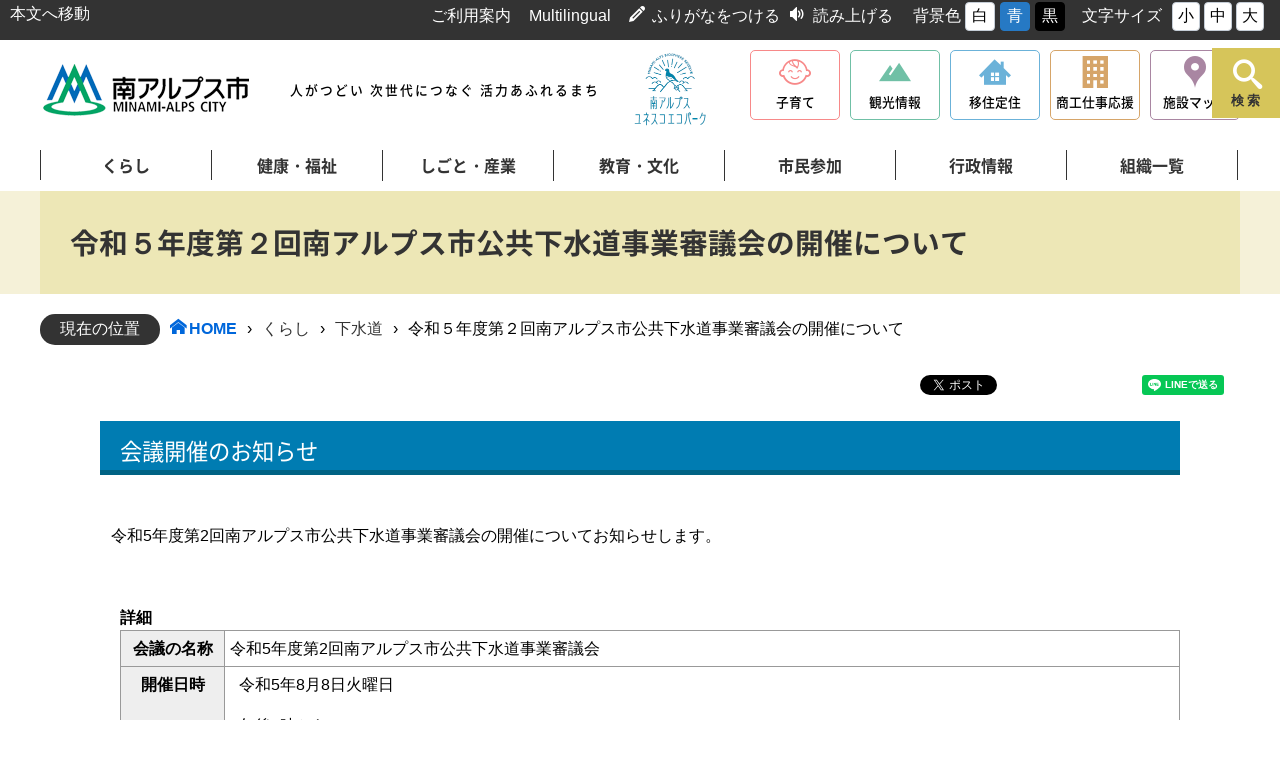

--- FILE ---
content_type: text/html
request_url: https://www.city.minami-alps.yamanashi.jp/docs/14968.html
body_size: 27972
content:
<!doctype html>
<html lang="ja">

<head>
<meta charset="UTF-8" />
<title>令和５年度第２回南アルプス市公共下水道事業審議会の開催について -  山梨県 南アルプス市 -人がつどい 次世代につなぐ 活力あふれるまち-</title>
<link rel="stylesheet" media="all" href="/assets/cms/public.css" />
<script src="/assets/cms/public.js"></script>
<script>
//<![CDATA[

  SS.config = {"site_url":"/","kana_url":"/kana/","translate_url":"/translate/","theme":{"white":{"css_path":null,"name":"白","font_color":null,"background_color":null},"blue":{"css_path":"/css/blue.css","name":"青","font_color":null,"background_color":null},"black":{"css_path":"/css/black.css","name":"黒","font_color":null,"background_color":null}},"recommend":{"receiver_url":"https://www.city.minami-alps.yamanashi.jp/.s1/recommend/history/receiver.json","params":{"path":"/docs/14968.html","target_class":"Article::Page","target_id":14968}}};

//]]>
</script><meta name="keywords" content="記事, 下水道, 市からのお知らせ" />
<meta name="description" content="会議開催のお知らせ 平成30年度第1回南アルプス市公共下水道事業審議会の開催についてお知らせします。 詳細 会議の..." />


<meta charset="UTF-8" />
<meta http-equiv="X-UA-Compatible" content="IE=edge">
<!-- <link href="/css/style.css" media="all" rel="stylesheet" /> -->
  <link rel="stylesheet" media="all" href="/css/font.css" />
  <link rel="stylesheet" media="all" href="/css/icomoon.css" />
  <link rel="stylesheet" media="all" href="/css/citizen/layout.css" />
  <link rel="stylesheet" media="all" href="/css/citizen/common.css" />
  <link rel="stylesheet" media="all" href="/css/citizen/layout_media.css" />
  <link rel="stylesheet" media="all" href="/css/citizen/common_media.css" />
  <link rel="stylesheet" media="all" href="/css/citizen/tablet.css" />
  <script src="/js/common.js"></script>
  
  <!--[if lt IE 9]>
  <script src="/js/selectivizr.js"></script>
  <script src="/js/html5shiv.js"></script>
  <![endif]-->

  <!-- Google Tag Manager -->
  <script>(function(w,d,s,l,i){w[l]=w[l]||[];w[l].push({'gtm.start':
  new Date().getTime(),event:'gtm.js'});var f=d.getElementsByTagName(s)[0],
  j=d.createElement(s),dl=l!='dataLayer'?'&l='+l:'';j.async=true;j.src=
  'https://www.googletagmanager.com/gtm.js?id='+i+dl;f.parentNode.insertBefore(j,f);
  })(window,document,'script','dataLayer','GTM-57TRD3T');</script>
  <!-- End Google Tag Manager -->
<link rel="stylesheet" media="all" href="/css/citizen/second.css" />
<link rel="stylesheet" media="all" href="/css/citizen/second_media.css" />
  


<meta property="og:type" content="article" />
<meta property="og:url" content="https://www.city.minami-alps.yamanashi.jp/docs/14968.html" />
<meta property="og:site_name" content="山梨県 南アルプス市 -人がつどい 次世代につなぐ 活力あふれるまち-" />
<meta property="og:title" content="令和５年度第２回南アルプス市公共下水道事業審議会の開催について -  山梨県 南アルプス市 -人がつどい 次世代につなぐ 活力あふれるまち-" />
<meta property="og:description" content="会議開催のお知らせ 平成30年度第1回南アルプス市公共下水道事業審議会の開催についてお知らせします。 詳細 会議の..." />



</head>

<body id="body--docs-14968" class="body--docs">
    <!-- skip-voice -->
	<header id="aNav">
		<div id="uNav">
			<div class="uNavwrap">
				<!-- Google Tag Manager (noscript) -->
<noscript><iframe src="https://www.googletagmanager.com/ns.html?id=GTM-57TRD3T"
height="0" width="0" style="display:none;visibility:hidden"></iframe></noscript>
<!-- End Google Tag Manager (noscript) -->

<!-- Google Tag Manager (noscript) 子育て-->
<noscript><iframe src="https://www.googletagmanager.com/ns.html?id=GTM-KK96CDSJ"
height="0" width="0" style="display:none;visibility:hidden"></iframe></noscript>
<!-- End Google Tag Manager (noscript) -->

<div id="tool">
<nav>
  <div class="tools">
    <a id="pageSkip" href="#pageSkipLink">本文へ移動</a>
    <a id="info" href="/docs/2180.html">ご利用案内</a>
    <a id="multi" href="/docs/multilingual.html">Multilingual</a>
    <span class="icon-pencil2 icon"></span><span id="ss-kana">ふりがなをつける</span>
    <span class="icon-volume-medium icon"></span><span id="ss-voice">読み上げる</span>
    <div id="theme">背景色<span id="ss-theme"><a href="#" class="white">白</a><a href="#" class="blue">青</a><a href="#" class="black">黒</a></span></div>
    <div id="size">文字サイズ<span id="ss-small" class="button">小</span><span id="ss-medium" class="button">中</span><span id="ss-large" class="button">大</span></div>
  </div>
</nav>
</div>
			</div>
		</div><!-- end #uNav -->
      
		<div id="ForeignLanguageCaution" style="display:none;">
各言語リンク先は翻訳サービス「J-SERVERプロフェッショナル」によりプログラムを用いて機械的に行われますので、内容が正確であるとは限りません。このことを十分ご理解のうえ、ご利用いただきますようお願いします。
</div>
      
		<div id="hNav">
			<div class="Logo">
  <a href="/">南アルプス市役所 トップページ</a>
</div><!-- end .Logo -->
<div class="CatchTxt">
  <span>人がつどい 次世代につなぐ 活力あふれるまち</span>
</div><!-- end .CatchTxt -->

<div class="CatchEco">
  <a href="http://www.minami-alps-br.org/">南アルプスユネスコエコパーク公式サイト</a>
</div><!-- end .CatchEco -->

<nav id="spBtn">
  <div class="menu-trigger" href="#">
    <span></span>
    <span></span>
    <span></span>
    <div class="spmTxt">MENU</div>
  </div>
</nav>

<nav class="SiteMenu">
  <p id="SPmulti" style="display : none;"><a href="/docs/multilingual.html">Multilingual</a></p>
  <ul>
    <!--<li class="hdrBtnPortal">
<a href="#">
<span class="icon icon-potal"></span>
<span class="hdrSNTxt">市民ポータル</span>
</a>
</li>-->
    <li class="hdrBtnKids">
      <a href="/kosodate/">
        <span class="icon icon-kosodate"></span>
        <span class="hdrSNTxt">子育て</span>
      </a>
    </li>
    <li class="hdrBtnKankou">
      <a href="/kankou/">
        <span class="icon icon-kankou"></span>
        <span class="hdrSNTxt">観光情報</span>
      </a>
    </li>
    <li class="hdrBtnIjyu">
      <a href="/iju/">
        <span class="icon icon-ijyu"></span>
        <span class="hdrSNTxt">移住定住</span>
      </a>
    </li>
    <li class="hdrBtnPromo hdrBiz">
      <a href="/biz-support/">
        <span class="icon icon-billding"></span>
        <span class="hdrSNTxt">商工仕事応援</span>
      </a>
    </li>
    <li class="hdrBtnMap">
      <a href="/sisetsu/">
        <span class="icon icon-facimap"></span>
        <span class="hdrSNTxt">施設マップ</span>
      </a>
    </li>
  </ul>
</nav><!-- end .SiteMenu -->
		</div><!-- end #hNav -->
		<nav id="gNav">
			<ul id="mCat">
				<li id="life">
					<a href="/kurashi/">くらし</a>
					<ul class="child">
						<div class="subMenuBlc">
							<div class="cms-nodes nodes">
<ul>
<li class="infoArea"><a href="/kurashi/infoArea/">カテゴリー紹介用</a></li>
<li class="gomi"><a href="/kurashi/gomi/">ごみ・リサイクル</a></li>
<li class="kankyou"><a href="/kurashi/kankyou/">環境</a></li>
<li class="zei"><a href="/kurashi/zei/">税金</a></li>
<li class="kokuho"><a href="/kurashi/kokuho/">国保・後期高齢者医療・年金</a></li>
<li class="jyousui"><a href="/kurashi/jyousui/">上水道</a></li>
<li class="gesui"><a href="/kurashi/gesui/">下水道</a></li>
<li class="todoke"><a href="/kurashi/todoke/">届出・証明</a></li>
<li class="sumai"><a href="/kurashi/sumai/">住まい・土地</a></li>
<li class="douro"><a href="/kurashi/douro/">道路・交通</a></li>
<li class="syohi"><a href="/kurashi/syohi/">消費生活</a></li>
<li class="soudan"><a href="/kurashi/soudan/">相談</a></li>
<li class="pet"><a href="/kurashi/pet/">ペット・動物</a></li>
<li class="senkyo"><a href="/kurashi/senkyo/">選挙</a></li>
<li class="mynumber"><a href="/kurashi/mynumber/">マイナンバー</a></li>
<li class="download"><a href="/kurashi/download/">個人向書類ダウンロード</a></li>
<li class="arclist"><a href="/kurashi/arclist/">すべての記事</a></li>
<li><a href="/kurashi/douro/shien/shien/">コミュニティバス</a></li>
<li><a href="/kurashi/arclist/">すべての記事</a></li>
</ul>
</div>

						</div>
					</ul>
				</li>
				<li id="health">
					<a href="/kenkou/">健康・福祉</a>
					<ul class="child">
						<div class="subMenuBlc">
							<div class="cms-nodes nodes">
<ul>
<li><a href="/kenkou/infoArea/">カテゴリー紹介用</a></li>
<li><a href="/kenkou/kaigo/">介護支援</a></li>
<li><a href="/kenkou/syougai/">障がい者支援</a></li>
<li><a href="/kenkou/fukushi/">生活支援・福祉活動</a></li>
<li><a href="/kenkou/iryou/">医療</a></li>
<li><a href="/kenkou/kenkou/">健康</a></li>
<li><a href="/kenkou/arclist/">すべての記事</a></li>
</ul>
</div>

						</div>
					</ul>
				</li>
				<li>
					<a href="/sangyou/">しごと・産業</a>
					<ul class="child">
						<div class="subMenuBlc">
							<div class="cms-nodes nodes">
<ul>
<li><a href="/sangyou/infoArea/">カテゴリー紹介用</a></li>
<li><a href="/sangyou/nyusatsu/">入札</a></li>
<li><a href="/sangyou/koyou/">雇用</a></li>
<li><a href="/sangyou/syoukougyou/">商工業</a></li>
<li><a href="/sangyou/nougyou/">農業</a></li>
<li><a href="/sangyou/shiteikanri/">指定管理者制度</a></li>
<li><a href="/sangyou/download/">事業者向書類ダウンロード</a></li>
<li><a href="/sangyou/arclist/">すべての記事</a></li>
</ul>
</div>

						</div>
					</ul>
				</li>
				<li id="edu">
					<a href="/manabu/">教育・文化</a>
					<ul class="child">
						<div class="subMenuBlc">
							<div class="cms-nodes nodes">
<ul>
<li class="infoArea"><a href="/manabu/infoArea/">カテゴリー紹介用</a></li>
<li class="iinkai"><a href="/manabu/iinkai/">教育委員会</a></li>
<li class="school"><a href="/manabu/school/">小・中学校関係</a></li>
<li class="kyusyoku-center"><a href="/manabu/kyusyoku-center/">市立学校給食センター</a></li>
<li class="syougai"><a href="/manabu/syougai/">生涯学習</a></li>
<li class="sports"><a href="/manabu/sports/">生涯スポーツ</a></li>
<li class="shiseki"><a href="/manabu/shiseki/">史跡・文化財</a></li>
<li class="toshokan"><a href="/manabu/toshokan/">南アルプス市の図書館</a></li>
<li class="park"><a href="/manabu/park/">市内の公園</a></li>
<li class="arclist"><a href="/manabu/arclist/">すべての記事</a></li>
<li><a href="http://m-alps-lib.e-tosho.jp/" target="_blank">南アルプス市立図書館<span style="font-size: 0.8em;">（外部サイト）</span></a></li>
<li><a href="https://www.minamialps-museum.jp/" target="_blank">南アルプス市立美術館<span style="font-size: 0.8em;">（外部サイト）</span></a></li>
<li><a href="/manabu/arclist/">すべての記事</a></li>


</ul>
</div>

						</div>
					</ul>
				</li>
				<li id="public/">
					<a href="/sanka">市民参加</a>
					<ul class="child">
						<div class="subMenuBlc">
							<div class="cms-nodes nodes">
<ul>
<li><a href="/sanka/infoArea/">カテゴリー紹介用</a></li>
<li><a href="/sanka/jinken/">人権活動</a></li>
<li><a href="/sanka/public/">パブリックコメント</a></li>
<li><a href="/sanka/danjyo/">男女共同参画</a></li>
<li><a href="/sanka/kyoudou/">協働推進</a></li>
<li><a href="/sanka/katsudou/">市民活動</a></li>
<li><a href="/sanka/syouboudan/">消防団</a></li>
<li><a href="/sanka/arclist/">すべての記事</a></li>
</ul>
</div>

						</div>
					</ul>
				</li>
				<li id="gover">
					<a href="/gyousei/">行政情報</a>
					<ul class="child">
						<div class="subMenuBlc">
							<div class="cms-nodes nodes">
<ul>
<li><a href="/gyousei/infoArea/">カテゴリー紹介用</a></li>
<li><a href="/gyousei/syokai/">南アルプス市の紹介</a></li>
<li><a href="/gyousei/toukei/">統計情報</a></li>
<li><a href="/gyousei/zaisei/">財政状況</a></li>
<li><a href="/gyousei/torikumi/">市政の取組</a></li>
<li><a href="/gyousei/sougou/">総合計画</a></li>
<li><a href="/gyousei/gyousei/">行政改革</a></li>
<li><a href="/gyousei/toshi/">都市計画</a></li>
<li><a href="/gyousei/jinji/">採用・人事情報</a></li>
<li><a href="/gyousei/yuko/">姉妹・友好都市交流</a></li>
<li><a href="/gyousei/gappei/">合併関連</a></li>
<li><a href="/gyousei/kansa/">監査について</a></li>
<li><a href="/gyousei/koho/">広報 南アルプス</a></li>
<li><a href="/gyousei/koukai/">情報公開制度</a></li>
<li><a href="/gyousei/kaso/">過疎地域</a></li>
<li><a href="/gyousei/hojyo/">補助金・支援制度</a></li>
<li><a href="/gyousei/arclist/">すべての記事</a></li>
</ul>
</div>

						</div>
					</ul>
				</li>
				<li id="org">
					<a href="/soshiki/">組織一覧</a>
					<ul class="child">
						<div class="subMenuBlc">
							<div class="cms-nodes nodes">
<ul>
<li><a href="/soshiki/sogo-seisaku-bu/">総合政策部</a></li>
<li><a href="/soshiki/soumu-bu/">総務部</a></li>
<li><a href="/soshiki/shimin-bu/">市民部</a></li>
<li><a href="/soshiki/hoken-fukushi-bu/">保健福祉部</a></li>
<li><a href="/soshiki/kodomo-ouen/">こども応援部</a></li>
<li><a href="/soshiki/norin-syoko-bu/">産業観光部</a></li>
<li><a href="/soshiki/kensetsu-bu/">建設部</a></li>
<li><a href="/soshiki/kaikei-kanri-sya/">会計管理者</a></li>
<li><a href="/soshiki/gikai-jimukyoku/">南アルプス市議会事務局</a></li>
<li><a href="/soshiki/kansaiin-jimukyoku/">南アルプス市監査委員事務局</a></li>
<li><a href="/soshiki/nougyouiinkai-jimukyoku/">南アルプス市農業委員会事務局</a></li>
<li><a href="/soshiki/senkyokanri/">南アルプス市選挙管理委員会事務局</a></li>
<li><a href="/soshiki/kyoiku-iinkai/">教育委員会</a></li>
<li><a href="/soshiki/kigyo-kyoku/">上下水道局</a></li>
<li><a href="/soshiki/syobo-honbu/">消防本部</a></li>
</ul>
</div>

						</div>
					</ul>
				</li>
			</ul>
		</nav><!-- end #gNav -->
		
      	<div id="SearchBtn">
			<button type="button">
				<span class="icon icon-search"></span>
				<span class="sTxt">検索</span>
			</button>
		</div>

		<div id="SearchBox">
			<div class="wrap">
				<div class="closeBtn">
					<button type="button">
						<span class="icon icon-cross"></span>
					</button>
				</div>
				<div class="inner">
					<form action="/" name="search" method="get">
					    <div id="searchform">
                          <script>
                            (function() {
                              var cx = '014965774954061352330:nylrvbf5uim';
                              var gcse = document.createElement('script');
                              gcse.type = 'text/javascript';
                              gcse.async = true;
                              gcse.src = 'https://cse.google.com/cse.js?cx=' + cx;
                              var s = document.getElementsByTagName('script')[0];
                              s.parentNode.insertBefore(gcse, s);
                            })();
                          </script>
                          <gcse:searchbox-only></gcse:searchbox-only>
					    </div>
					    <div id="KWtitle">
					    	<h3>注目のワード</h3>
					    </div>
					    <div id="KWArea">
					    	<!--<a href="#">よくある質問</a>-->
					    	<a href="/sisetsu/">施設情報</a>
					    	<a href="/docs/1092.html">ごみの出し方</a>
					    	<a href="/event/">イベントカレンダー</a>
					    	<a href="/purpose/jyuminhyou/">住民票</a>
					    	<!--<a href="/docs/11520.html">事業所実態調査</a>-->
					    </div>
					</form>
				</div>
			</div>
		</div>	
	</header>
    <!-- end-skip-voice -->
	
	<div id="page">
		<header class="pageTTL" id="pageSkipLink">
			<h1 id="ss-page-name">令和５年度第２回南アルプス市公共下水道事業審議会の開催について</h1>
		</header>
      
        <!-- skip-voice -->
		<div id="BCArea">
			<dl>
				<dt>
					<span class="CrumbsTTL">現在の位置</span>
				</dt>
				<dd>
                <div class="crumbs">
    <div class="crumb" itemscope itemtype="http://schema.org/BreadcrumbList">
      <span class="page" itemprop="itemListElement" itemscope itemtype="http://schema.org/ListItem"><span itemprop="name"><a itemprop="item" href="/">HOME</a></span><meta itemprop="position" content="1"></span><span class="separator">&rsaquo;</span><span class="page" itemprop="itemListElement" itemscope itemtype="http://schema.org/ListItem"><span itemprop="name"><a itemprop="item" href="/kurashi/">くらし</a></span><meta itemprop="position" content="2"></span><span class="separator">&rsaquo;</span><span class="page" itemprop="itemListElement" itemscope itemtype="http://schema.org/ListItem"><span itemprop="name"><a itemprop="item" href="/kurashi/gesui/">下水道</a></span><meta itemprop="position" content="3"></span><span class="separator">&rsaquo;</span><span class="page" itemprop="itemListElement" itemscope itemtype="http://schema.org/ListItem"><span itemprop="name">令和５年度第２回南アルプス市公共下水道事業審議会の開催について</span><meta itemprop="position" content="4"></span>
    </div>
</div>

				</dd>
			</dl>
		</div>
        <!-- end-skip-voice -->
      
        <!-- skip-voice -->
		<div id="snsBtnArea">
			
<div class="cms-sns_share">

<div id="fb-root"></div>
<script>(function(d, s, id) {
  var js, fjs = d.getElementsByTagName(s)[0];
  if (d.getElementById(id)) return;
  js = d.createElement(s); js.id = id;
  js.src = "//connect.facebook.net/ja_JP/sdk.js#xfbml=1&version=v2.8";
  fjs.parentNode.insertBefore(js, fjs);
}(document, 'script', 'facebook-jssdk'));</script>

    <div class="site fb fb-like">
      <div class="fb-like" data-href="https://www.city.minami-alps.yamanashi.jp/docs/14968.html" data-layout="button_count" data-action="like"></div>
    </div>

    <div class="site fb fb-share">
      <div class="fb-share-button" data-href="https://www.city.minami-alps.yamanashi.jp/docs/14968.html" data-layout="button_count"></div>
    </div>

    <div class="site twitter">
      <a href="https://twitter.com/share" class="twitter-share-button" data-url="https://www.city.minami-alps.yamanashi.jp/docs/14968.html">ツイート</a>
      <script>!function(d,s,id){var js,fjs=d.getElementsByTagName(s)[0],p=/^http:/.test(d.location)?'http':'https';
      if(!d.getElementById(id)){js=d.createElement(s);js.id=id;js.src=p+'://platform.twitter.com/widgets.js';
      fjs.parentNode.insertBefore(js,fjs);}}(document, 'script', 'twitter-wjs');</script>
    </div>

    <div class="site hatena">
      <a href="http://b.hatena.ne.jp/entry/https://www.city.minami-alps.yamanashi.jp/docs/14968.html" class="hatena-bookmark-button"
        data-hatena-bookmark-layout="standard-balloon"
        data-hatena-bookmark-lang="ja" title="このエントリーをはてなブックマークに追加">
        <img src="//b.st-hatena.com/images/entry-button/button-only@2x.png"
          alt="このエントリーをはてなブックマークに追加" width="20" height="20" style="border: none;" /></a>
      <script type="text/javascript" src="//b.st-hatena.com/js/bookmark_button.js" charset="utf-8" async="async"></script>
    </div>

    <div class="site line">
      <div class="line-it-button" style="display: none;" data-type="share-a" data-lang="ja" ></div>
      <script src="//scdn.line-apps.com/n/line_it/thirdparty/loader.min.js" async="async" defer="defer" ></script>
    </div>
</div>

		</div>
        <!-- end-skip-voice -->
	</div>
	
	<div id="documant">
		<!-- layout_yield -->    
    
    
    
    
    
    
    
    
    
      
    <article class="body">
      <h2 style="width: 100%; height: 54px;">会議開催のお知らせ<br />
&nbsp;</h2>

<p><br />
令和5年度第2回南アルプス市公共下水道事業審議会の開催についてお知らせします。</p>

<p>&nbsp;</p>

<table>
	<caption>詳細</caption>
	<tbody>
		<tr>
			<th scope="row">会議の名称</th>
			<td>令和5年度第2回南アルプス市公共下水道事業審議会</td>
		</tr>
		<tr>
			<th scope="row">開催日時</th>
			<td>
			<p>令和5年8月8日火曜日</p>

			<p>午後2時から</p>
			</td>
		</tr>
		<tr>
			<th scope="row">開催場所</th>
			<td>
			<p>南アルプス市上下水道局2階</p>

			<p>第1会議室</p>
			</td>
		</tr>
		<tr>
			<th scope="row">議題</th>
			<td>
			<p>（1）これまでの経過について</p>

			<p>（2）下水道使用料の改定案について</p>
			</td>
		</tr>
		<tr>
			<th scope="row">公開・非公開の別</th>
			<td>公開</td>
		</tr>
		<tr>
			<th scope="row">傍聴者の定員</th>
			<td>5名（会議室の都合上）</td>
		</tr>
		<tr>
			<th scope="row">傍聴手続</th>
			<td>
			<p>（1）傍聴を希望する人は受付で所定の用紙に氏名及び住所を記入してください。</p>

			<p>（2）傍聴の受付は、会議の開催時刻のおおむね30分前から先着順に行います。ただし、受付開始時に傍聴定員を超える希望者があるときは、抽選により傍聴者を決定します。</p>
			</td>
		</tr>
		<tr>
			<th scope="row">
			<p>問い合わせ先</p>

			<p>（事務局）</p>
			</th>
			<td>
			<p>南アルプス市上下水道局総務課</p>

			<p>電話055－282－2082</p>
			</td>
		</tr>
		<tr>
			<th scope="row">その他</th>
			<td>&nbsp;</td>
		</tr>
	</tbody>
</table>

<p>&nbsp;</p>

<p><a class="icon-pdf" href="/fs/1/1/9/2/3/7/_/____.pdf">傍聴規定 (PDF 65.2KB)</a></p>

<p><a href="https://cms.city.minami-alps.yamanashi.jp/fs/1/2/1/4/9/4/_/__5___2____________________.pdf" rel="noopener" target="_blank">令和5年度第2回南アルプス市公共下水道事業審議会議事録.pdf</a></p>

<p>&nbsp;</p>
    </article>

    
    
    
    <section class="categories">
  <header><h2>カテゴリー</h2></header>
  <div class="nodes">
    <ul>
      <li><a href="/kurashi/gesui/">下水道</a></li>
      <li><a href="/info/news/">市からのお知らせ</a></li>
      <li><a href="/kurashi/gesui/gesui-etc/">下水道に関するその他の情報</a></li>
    </ul>
  </div>
</section>

    
    
    
    
    








  <footer class="contact">
    <h2>お問い合わせ</h2>
      <p class="group">上下水道局 上下水道局総務課</p>
      <dl class="tel"><dt>電話:</dt><dd><a href="tel:0552822082">055-282-2082</a></dd></dl>
      <dl class="fax"><dt>Fax:</dt><dd>055-284-4889</dd></dl>
  </footer>

    
    
    
    
    
    
    
    
    
    
    
    

<!-- /layout_yield -->
	</div>
	
    <nav class="ss-adobe-reader" style="display: none">Adobe Reader</nav>
	<!-- skip-voice --><a class="ss-part" data-href="/recommend-list.part.json">レコメンドリスト【共通】</a><!-- end-skip-voice -->
    <!-- skip-voice --><script defer="defer">
//<![CDATA[
$(function() {
Inquiry_Form.render({ confirm: false, requiredLabel: "※必須入力" });
});
//]]>
</script>

<section id="feedback"><h2>この情報は役に立ちましたか？</h2>

<div class="inquiry">
    <div class="inquiry-html">
      <p>お寄せいただいた評価は運営の参考といたします。</p>
    </div>

  <form enctype="multipart/form-data" action="/feedback/confirm.html" accept-charset="UTF-8" method="post">
    <div class="inquiry-form">
      
        <div class="columns">
  <fieldset class="column"><legend><label for="item_15">このページの内容は役に立ちましたか？</label></legend><div class="fields">
      
        <select title="このページの内容は役に立ちましたか？" name="item[15]" id="item_15"><option value="" label=" "></option>
<option value="役に立った">役に立った</option>
<option value="どちらともいえない">どちらともいえない</option>
<option value="役に立たなかった">役に立たなかった</option></select>
</div></fieldset>  <fieldset class="column"><legend><label for="item_16">このページの内容は分かりやすかったですか？</label></legend><div class="fields">
      
        <select title="このページの内容は分かりやすかったですか？" name="item[16]" id="item_16"><option value="" label=" "></option>
<option value="分かりやすかった">分かりやすかった</option>
<option value="どちらともいえない">どちらともいえない</option>
<option value="分かりにくかった">分かりにくかった</option></select>
</div></fieldset>  <fieldset class="column"><legend><label for="item_17">このページの情報は見つけやすかったですか？</label></legend><div class="fields">
      
        <select title="このページの情報は見つけやすかったですか？" name="item[17]" id="item_17"><option value="" label=" "></option>
<option value="見つけやすかった">見つけやすかった</option>
<option value="どちらともいえない">どちらともいえない</option>
<option value="見つけにくかった">見つけにくかった</option></select>
</div></fieldset></div>

      <input type="hidden" name="item[source_url]" id="item_source_url" value="/docs/14968.html" />
      <footer class="send">
        <input type="submit" name="submit" value="確認画面へ" data-disable-with="確認画面へ" />
      </footer>
    </div>
</form></div>

</section>
<!-- end-skip-voice -->
	
	<!-- skip-voice --><a href="#" class="page_top">
		<img src="/img/citizen/btn_go_top.png" alt="ページの先頭へ戻る">
	</a>
	<footer>
		<div id="fWrap">
			<div class="fMenu">
				<ul>
					<li><a href="/contact">お問い合わせ</a></li>
					<li><a href="/sitemap/">サイトマップ</a></li>
					<li><a href="/docs/2177.html">サイトポリシー</a></li>
					<li><a href="/docs/2178.html">個人情報の取り扱いについて</a></li>
					<li><a href="/docs/2180.html">サイトの使い方</a></li>
					<li><a href="/docs/1924.html">関連リンク集</a></li>
				</ul>
			</div>
			<div class="fLogo">
				<a href="/">南アルプス市役所</a><a href="http://www.minami-alps-br.org/" class="ecoparkbanner">南アルプスユネスコエコパーク公式サイト</a>
			</div>
			<div class="fAdd">
				<h3>
					南アルプス市役所<span><a href="/sisetsu/result.html?category_ids[]=&category_ids[]=572&category_ids[]=573&category_ids[]=574&keyword=&location_ids[]=">市役所窓口案内</a></span>
				</h3>
				<p>〒400-0395　山梨県南アルプス市小笠原 376</p>
				<p>
					<span class="faTel">TEL:055-282-1111</span>
					<span class="faFax">FAX:055-282-1112</span>
				</p>
				<p>
					開庁日：月曜日から金曜日（祝日、12月29日から1月3日を除く）
				</p>
				<p>
					開庁時間：午前8時30分から午後5時15分
				</p>
			</div>
			
		</div>
		<div id="fCredit">
			<span>Copyrightc 2018 MINAMI-ALPS CITY All Rights Reserved.</span>
		</div>
	</footer>
	
	<script src="/js/citizen/jquery-ui.min.js"></script>
	<script src="/js/citizen/common.js"></script><!-- end-skip-voice -->
	<script src="/js/citizen/second.js"></script>

	
</body>

</html>


--- FILE ---
content_type: text/css
request_url: https://www.city.minami-alps.yamanashi.jp/css/citizen/second.css
body_size: 53829
content:
/*=======================================================================*/
/*
Second.css
第2階層ブロックおよびパーツ
*/
/*=======================================================================*/



/*=======================================================================*/
/* カテゴリーページレイアウト */
/*=======================================================================*/

/* 見出し（タイトル） */
/*=======================================================================*/

.catTTL {
	width: 100%;
	margin: 0 0 20px 0;
	background: #F5F1D8;
}

.cTTLwrap {
	width: 1200px;
	margin: 0 auto;
	padding: 0;
	min-height: 180px;
	display: table;
}

.cTTLwrap:before, .cTTLwrap:after {
	content: "\0020";
	display: block;
	height: 0;
	overflow: hidden;
}

.cTTLwrap:after {
	clear: both;
}


.cTTLwrap h1,
.cTTLwrap h2 {
	display: table-cell;
	text-align: center;
	vertical-align: middle;
	width: 400px;
	padding: 20px 30px;
	box-sizing: border-box;
	font-family: "Noto Sans", "Noto Sans Japanese", sans-serif;
	font-size: 2.2em;
	line-height: 2.2em;
	font-weight: 600;
	color: #333333;
	background: #EDE7B6;
	min-height: 180px;
}

.body--site .cTTLwrap h1{
	font-size: 1.4em;
}

.cTTLBack {
	display: table-cell;
	text-align: center;
	vertical-align: middle;
	display: block;
	width: 800px;
}

/* メインエリア */
/*=======================================================================*/

/* カテゴリーの概要 */

#catDescArea {
	width: 100%;
	padding: 20px;
	box-sizing: border-box;
	margin: 0 0 20px 0;
	background: #EEEEEE;
}

#catDescArea:before, #catDescArea:after {
	content: "\0020";
	display: block;
	height: 0;
	overflow: hidden;
}

#catDescArea:after {
	clear: both;
}

#catDescArea p {
	line-height: 1.8em;
}

#catDescArea img {
	/*max-width: 300px;
	height: auto;
	float: left;
	margin-right: 1em;*/
  	margin: 5px;
}

/* カテゴリー　記事リスト */

#catNewsArea {
	width: 100%;
	padding: 0;
	box-sizing: border-box;
	margin: 0 0 20px 0;
}

#catNewsArea h2 {
	font-size: 1.2em;
	width: 100%;
	display: block;
	padding: 0 0 5px 0;
	margin: 0 0 20px 0;
	border-bottom: 2px solid #44B5A7;
}

#catNewsArea h2:before {
	font-size: 1.4em;
	color: #44B5A7;
	content: "\e9ea";
	font-family: 'icomoon' !important;
	margin: 0 10px 0 10px;
}

#catNewsArea .page {
	width: 100%;
	padding: 10px 0;
}

#catNewsArea .pages header {
	
}

#catNewsArea .pages article:before,
#catNewsArea .pages article:after {
	content: "\0020";
	display: block;
	height: 0;
	overflow: hidden;
}

#catNewsArea .pages article:after {
	clear: both;
}

#catNewsArea .pages article {
	padding: 0 0 2px 0;
}

#catNewsArea .pages article time {
	width: 160px;
	float: left;
	display: block;
	padding: 4px 5px 4px 0;
	font-weight: bold;
}

#catNewsArea .pages article h3 {
	float: left;
	width: 710px;
	display: block;
	box-sizing: border-box;
	padding: 4px 5px 4px 10px !important;
	margin: 0;
	background: #fff;
	border-bottom: none !important;
	font-weight: normal;
	font-size: 1em;
}

#catNewsArea .pages article h3 a {
	color: #006B8D;
}

#catNewsArea .pages article h3 a:hover {
	color: #333;
}

#ArcList {
 width: 100%;
 margin: 5px 0;
 padding: 0 10px;
 box-sizing: border-box;
 text-align: right;
}

#ArcList a {
  display: inline-block;
  padding: 5px 30px;
  border: 2px solid #278376;
  border-radius: 5px;
  color: #278376;
  -webkit-transition: 0.3s ease-in-out;
  -moz-transition: 0.3s ease-in-out;
  transition: 0.3s ease-in-out;
}

#ArcList a:hover {
  background: #278376;
  color: #FFF; 
}

/* サブカテゴリーエリア */

#subCatArea,
#subCatArea02 {
	width: 100%;
	padding: 0;
	box-sizing: border-box;
	margin: 0 0 20px 0;
}

.sangyouNyusatsu,
.sangyouTop {
 display: none; 
}

#subCatArea:before,
#subCatArea:after,
#subCatArea02:before,
#subCatArea02:after {
	content: "\0020";
	display: block;
	height: 0;
	overflow: hidden;
}

#subCatArea:after,
#subCatArea02:after {
	clear: both;
}

#subCatArea .scBlock,
#subCatArea02 .scBlock {
	width: 430px;
}

#subCatArea .scBlock:nth-child(odd),
#subCatArea02 .scBlock:nth-child(odd) {
	float: left;
	margin: 0 10px 10px 0;
}

#subCatArea .scBlock:nth-child(even),
#subCatArea02 .scBlock:nth-child(even) {
	float: right;
	margin: 0 0 10px 10px;
}

.scBlock article.item-arclist {
 display: none; 
}

#subCatArea .scBlock h2,
#subCatArea02 .scBlock h2 {
	display: block;
	width: 100%;
	padding: 20px;
	box-sizing: border-box;
	border: 1px solid #44B5A7;
	font-weight: normal;
	margin: 0 0 10px 0;
}


#subCatArea .scBlock h2 a,
#subCatArea02 .scBlock h2 a {
	color: #006B8D;
	filter: dropshadow(color=#FFFFFF,offX= 0,offY=-1)
	dropshadow(color=#FFFFFF,offX= 1,offY= 0)
	dropshadow(color=#FFFFFF,offX= 0,offY= 1)
	dropshadow(color=#FFFFFF,offX=-1,offY= 0);
	text-shadow: white 1px 1px 0px, white -1px 1px 0px, white 1px -1px 0px, white -1px -1px 0px;
	text-decoration: underline;
	-webkit-transition: 0.3s ease-in-out;
	-moz-transition: 0.3s ease-in-out;
	transition: 0.3s ease-in-out;
}

#subCatArea .scBlock h2 a:hover,
#subCatArea02 .scBlock h2 a:hover {
	text-decoration: none;
}

#subCatArea .scBlock ul,
#subCatArea02 .scBlock ul {
	list-style: none;
	padding: 0 10px 10px 10px;
}

#subCatArea .scBlock ul li,
#subCatArea02 .scBlock ul li {
	padding-left: 1em; 
	text-indent: -.7em;
	line-height: 1.8em;
}

#subCatArea .scBlock ul li:before,
#subCatArea02 .scBlock ul li:before {
	content: '';
	width: 8px;
	height: 8px;
	display: inline-block;
	border-radius: 100%;
	background: #44B5A7;
	position: relative;
	left: -10px;
	top: -2px;
}

#subCatArea .scBlock ul li a,
#subCatArea02 .scBlock ul li a {
	color: #006B8D;
	-webkit-transition: 0.3s ease-in-out;
	-moz-transition: 0.3s ease-in-out;
	transition: 0.3s ease-in-out;
}

#subCatArea .scBlock ul li a:hover,
#subCatArea02 .scBlock ul li a:hover {
	text-decoration: underline;
}

/* 子カテゴリー */
/*=======================================================================*/

#main article.subCat h1 {
	display: block;
	width: 100%;
	padding: 20px;
	box-sizing: border-box;
	border: 1px solid #44B5A7;
	font-weight: blod;
	margin: 0 0 10px 0;
	font-size: 1.4em;
	font-family: "Noto Sans", "Noto Sans Japanese", sans-serif;
	line-height: 1.8em;
}
#body--results #main article.subCat h1 {
	padding: 5px 20px;
}

article.pageList h2 {
	display: block;
	width: 100%;
	background: #00838F;
	border-bottom: 5px solid #00695C;
	color: #FFF;
	padding: 5px 20px;
	margin: 1em 0 1em 0;
	font-size: 1.2em;
	font-family: "Noto Sans", "Noto Sans Japanese", sans-serif;
	line-height: 1.8em;
	font-weight: 400;
	box-sizing: border-box;
    /*pointer-events : none;*/
}
article.pageList h2 a {
	color: #FFF;
}
article.pageList h2 a:hover {
	text-decoration: underline;
}

#subCatArea .category-pages,
#subCatArea02 .category-pages {
	padding: 0 0 0 10px;
}

#subCatArea .category-pages:before,
#subCatArea .category-pages:after,
#subCatArea .pageList:before,
#subCatArea .pageList:after {
	content: "\0020";
	display: block;
	height: 0;
	overflow: hidden;
}
#subCatArea02 .category-pages:before,
#subCatArea02 .category-pages:after,
#subCatArea02 .pageList:before,
#subCatArea02 .pageList:after {
	content: "\0020";
	display: block;
	height: 0;
	overflow: hidden;
}

#subCatArea .category-pages:after,
#subCatArea .pageList:after{
	clear: both;
}
#subCatArea02 .category-pages:after,
#subCatArea02 .pageList:after{
	clear: both;
}

#subCatArea .category-pages article,
#subCatArea02 .category-pages article {
	line-height: 1.8em;
	/* padding: 0 0 10px 0; */
	/* border-bottom: 1px solid #CCC; */
}

.category-pages .arc_01,
.category-pages .arc_02 {
	display: block;
	width: 100%;
}

.arc_01 header {
	width: 100%;
	box-sizing: border-box;
	padding: 10px 10px 10px 20px;
	border-bottom: 1px solid #CCC;
}

.arc_02 header {
	width: 48.5%;
	float: left;
	box-sizing: border-box;
	margin: 0 5px;
	padding: 10px 10px 10px 20px;
	border-bottom: 1px solid #CCC;
}

#subCatArea article h3,
#subCatArea02 article h3 {
	font-size: 1em;
	font-weight: normal;
}

#subCatArea article h3:before,
#subCatArea02 article h3:before {
	content: '';
	width: 8px;
	height: 8px;
	display: inline-block;
	border-radius: 100%;
	background: #44B5A7;
	position: relative;
	left: -10px;
	top: -2px;
}

#subCatArea article h3.allList:before,
#subCatArea02 article h3.allList:before {
  display: none;
}

#subCatArea article h3 a,
#subCatArea02 article h3 a {
	color: #333;
}

#subCatArea article h3 a:hover,
#subCatArea02 article h3 a:hover {
	color: #44B5A7;
}

#subCatArea article h3 span.date,
#subCatArea02 article h3 span.date {
 display: inline-block;
 width: 130px;
 margin: 0 10px 0 0;
}

/*イベントリスト*/

#subCatArea article h4 {
	font-size: 0.85em;
	font-weight: 700;
	color: #333;
}

#subCatArea article h4:before {
	content: 'イベント日';
  	font-size: 0.7em;
	line-height: 1.6em;
	border-radius: 5px;
  	padding: 2px 10px;
	display: inline-block;
	color : #fff;
	background: #FF0000;
	position: relative;
	left: -10px;
	top: -2px;
}
.event-dates time:after{
	content: '、';
}



/* サイドエリア */
/*=======================================================================*/

/* カテゴリーメニューエリア */

#sideMenu {
	width: 100%;
	margin: 0 0 30px 0;
	background: #DDEFF2;
	padding: 10px;
	box-sizing: border-box;
	border-radius: 5px;
}

#sideMenu h2 {
	font-size: 1.2em;
	line-height: 1.8em;
	font-weight: 600;
	font-family: "Noto Sans", "Noto Sans Japanese", sans-serif;
	color: #333;
	margin: 0 0 10px 0;
}

#sideMenu ul {
	width: 100%;
	padding: 0;
	box-sizing: border-box;
	background: #FFF;
	border-radius: 5px;
	list-style: none;
}

#sideMenu ul li {
	position: relative;
	width: 100%;
	margin: 0;
	padding: 0;
	border-bottom: 1px solid #DDEFF2;
	-webkit-transition: 0.3s ease-in-out;
	-moz-transition: 0.3s ease-in-out;
	transition: 0.3s ease-in-out;
}

#sideMenu ul li:hover {
	background: #DDEFF2;
}

#sideMenu ul li:before {
	position: absolute;
	top: 12px;
	left: 0;
	font-family: 'icomoon' !important;
	margin: 0 10px 0 10px;
	content: "\ea60";
	font-size: 1.2em;
	color: #0E97C4;
}

#sideMenu ul li:last-child {
	border-bottom: none;
}

#sideMenu ul li a {
	display: block;
	width: 100%;
	padding: 10px 10px 10px 35px;
	box-sizing: border-box;
	color: #006B8D;
	text-decoration: underline;
	-webkit-transition: 0.3s ease-in-out;
	-moz-transition: 0.3s ease-in-out;
	transition: 0.3s ease-in-out;
}

#sideMenu ul li:before a:hover {
	color: #333;
}

#sideMenu ul li a:hover {
	color: #333;
	text-decoration: none;
}

/* よく見られているページエリア */

#RankMenu {
	width: 100%;
	margin: 0 0 30px 0;
	background: #FFF;
	padding: 0;
	box-sizing: border-box;
}

#RankMenu h2 {
	font-size: 1.2em;
	line-height: 1.8em;
	font-weight: 600;
	font-family: "Noto Sans", "Noto Sans Japanese", sans-serif;
	color: #333;
	margin: 0 0 10px 0;
}

#RankMenu ol {
	width: 100%;
	padding: 10px;
	box-sizing: border-box;
	background: #CCCCCC;
	counter-reset:number;
	list-style:none;
	border-radius: 5px;

}

#RankMenu ol li {
	width: 100%;
	margin: 0;
	border-bottom: 1px solid #CCC;
	background: #FFF;
	position: relative;
}

#RankMenu ol li:before {
	position: absolute;
	top: 8px;
	left: 5px;
	counter-increment: number;
	content: counter(number);
	line-height: 30px;
	text-align: center;
	height: 30px;
	width: 30px;
	border-radius: 50%;
	color: #FFF;
}

#RankMenu ol li:nth-child(1):before {
	background: #DCB161;
}

#RankMenu ol li:nth-child(2):before {
	background: #777777;
}

#RankMenu ol li:nth-child(3):before {
	background: #D05A28;
}

#RankMenu ol li:nth-child(4):before {
	background: #0F71D3;
}

#RankMenu ol li:nth-child(5):before {
	background: #0F71D3;
}

#RankMenu ol li:last-child {
	border-bottom: none;
}

#RankMenu ol li a {
	display: block;
	width: 100%;
	padding: 10px 10px 10px 40px;
	box-sizing: border-box;
	color: #006B8D;
	text-decoration: underline;
	-webkit-transition: 0.3s ease-in-out;
	-moz-transition: 0.3s ease-in-out;
	transition: 0.3s ease-in-out;
}

#RankMenu ol li a:hover {
	color: #333;
	text-decoration: none;
}



/* よく見られているページエリア */

#PickUpMenu {
	width: 100%;
	margin: 0 0 30px 0;
	background: #FFF;
	padding: 0;
	box-sizing: border-box;
}

#PickUpMenu h2 {
	font-size: 1.2em;
	line-height: 1.8em;
	font-weight: 600;
	font-family: "Noto Sans", "Noto Sans Japanese", sans-serif;
	color: #333;
	margin: 0 0 10px 0;
}

#PickUpMenu ul {
	width: 100%;
	padding: 10px;
	box-sizing: border-box;
	background: #CCCCCC;
	border-radius: 5px;
	list-style: none;
}

#PickUpMenu ul li {
	position: relative;
	width: 100%;
	margin: 0;
	padding: 0;
	background: #FFF;
	border-bottom: 1px solid #DDEFF2;
	-webkit-transition: 0.3s ease-in-out;
	-moz-transition: 0.3s ease-in-out;
	transition: 0.3s ease-in-out;
}

#PickUpMenu ul li:hover {
	background: #DDEFF2;
}

#PickUpMenu ul li:before {
	position: absolute;
	top: 12px;
	left: 0;
	font-family: 'icomoon' !important;
	margin: 0 10px 0 10px;
	content: "\ea60";
	font-size: 1em;
	color: #3C6239;
}

#PickUpMenu ul li:last-child {
	border-bottom: none;
}

#PickUpMenu ul li a {
	display: block;
	width: 100%;
	padding: 10px 10px 10px 35px;
	box-sizing: border-box;
	color: #333;
	text-decoration: none;
	-webkit-transition: 0.3s ease-in-out;
	-moz-transition: 0.3s ease-in-out;
	transition: 0.3s ease-in-out;
}

#PickUpMenu ul li:before a:hover {

	color: #0E97C4;
	text-decoration: underline;
}

#PickUpMenu ul li a:hover {
	color: #333;
	text-decoration: none;
}



/*=======================================================================*/
/* 詳細ページレイアウト　※一部カテゴリーページにも使用 */
/*=======================================================================*/

/* 見出し（タイトル） */
/*=======================================================================*/

.pageTTL {
	width: 100%;
	margin: 0 0 20px 0;
	background: #F5F1D8;
}

.pageTTL h1 {
	width: 1200px;
	margin: 0 auto;
	background: #EDE7B6;
	padding: 20px 30px;
	box-sizing: border-box;
	font-family: "Noto Sans", "Noto Sans Japanese", sans-serif;
	font-size: 1.8em;
	line-height: 2.2em;
	font-weight: 600;
	color: #333333;
}

/* パンくずリスト */
/*=======================================================================*/

#BCArea {
	width: 1200px;
	margin: 20px auto;
}

#BCArea dl {
	width: 100%;
}

#BCArea dl:before, #BCArea dl:after {
	content: "\0020";
	display: block;
	height: 0;
	overflow: hidden;
}

#BCArea dl:after {
	clear: both;
}

#BCArea dl dt {
	display: block;
	float: left;
	width: 120px;
}

#BCArea dl dd {
	display: block;
  width: 1000px;
	float: left;
	padding: 5px 10px;
	margin: 0 20px 0 0;
}

.CrumbsTTL {
	display: block;
	width: 100%;
	color: #FFF;
	text-align: center;
	background: #333333;
	border-radius: 50px;
	padding: 5px 10px;
	box-sizing: border-box;
}


.crumbs {
	display: block;
	margin: 0 0 10px 0;
}

.crumbs a {
	color: #333333;
}

.crumbs a:hover {
	color: #0F97C4;
}

.crumbs a.goIndex {
	color: #0067db;
	font-weight: bold;
}

.crumbs a.goIndex:before {
	color: #0067db;
	font-family: 'icomoon' !important;
	content: "\e917";
	margin: 0 3px 0 0;
}

.crumbs a.goIndex:hover {
	color: #333333;
}

.separator {
 margin: 0 4px; 
}

/* SNSボタンエリア */
/*=======================================================================*/

#snsBtnArea {
	width: 1200px;
	margin: 0 auto;
}

#snsBtnArea:before, #snsBtnArea:after {
	content: "\0020";
	display: block;
	height: 0;
	overflow: hidden;
}

#snsBtnArea:after {
	clear: both;
}

.cms-sns_share {
	float: right;
}

.cms-sns_share .fb {
    /*margin-top: -6px;*/
}

.cms-sns_share .site {
    float: left;
    margin-right: 15px;
}


/* ページ本文エリア  {{yield}} */
/*=======================================================================*/

#documant article {
	line-height: 1.6em;
	padding: 0 0 3em 0;
	border-bottom: 1px solid #CCC;
  clear: both;
}
#documant article:after {
    content:" ";
    display:block;
    clear:both;
}

#documant article img { 
	max-width: 100%;
  margin: 0 20px;
}

#documant article p {
	width: 98%;
	/*min-width: 1160px;*/
	margin: 0 auto 1em auto;
}

#documant .float-left {
  float: left;width: auto;
}

#documant .float-right {
  float: right;width: auto;
}



p.clear {
  clear: both !important;
}

#documant article h2,
.body--sisetsu #documant h2 {
	display: block;
	width: 100%;
	background: #007cb2/*#0091C0*/;
	border-bottom: 5px solid #006384;
	color: #FFF;
	padding: 10px 20px;
	margin: 1em 0 1em 0;
	font-size: 1.4em;
	font-family: "Noto Sans", "Noto Sans Japanese", sans-serif;
	line-height: 1.8em;
	font-weight: 400;
	box-sizing: border-box;
    clear: both;
}


#documant article h3 {
	display: block;
	width: 100%;
	color: #006384;
	border: 2px solid #006384;
	font-size: 1.2em;
	font-family: "Noto Sans", "Noto Sans Japanese", sans-serif;
	line-height: 1.6em;
	font-weight: 400;
	padding: 10px 20px;
	margin: 1em 0 1em 0;
	box-sizing: border-box;
    clear: both;
}

#documant article h4 {
	display: block;
	width: 100%;
	box-sizing: border-box;
	border-left: 10px solid #0C6A8A;
	color: #0C6A8A;
	padding: 0 0 0 10px;
	margin: 1em 0 1em 0;
	box-sizing: border-box;
	font-size: 1em;
	font-family: "Noto Sans", "Noto Sans Japanese", sans-serif;
	line-height: 1.6em;
	font-weight: 600;
    clear: both;
}

#documant article table {
    border-collapse: collapse;
    margin-left: 20px;
    margin-bottom: 1em;
}

#documant article table caption {
	text-align: left;
	font-weight: bold;
}

#documant article *,
.inquiry-html * {
	/*color: #333;*/
	font-size: 1.0em;
	line-height: 1.6em;
}

#documant article th,
.inquiry-html th {
	background: #eee;
	border-color: #999;
	border-style: solid;
	border-width: 1px;
	padding: 5px;
	text-align: center;
	font-weight: 900;
}

#documant article td,
.inquiry-html td {
	border-color: #999;
	border-style: solid;
	border-width: 1px;
	padding: 5px;
}

#documant article th,
.inquiry-html .table-non th {
	border: 1px solid #999;
}

#documant article td,
#documant article td { 
	border: 1px solid #999;
}

#documant article ul,
#documant article ol {
	/*width: 98%;
	min-width: 1160px;*/
	margin: 0 0 1em 40px;
}
#documant article a {
	color :#0067db;
    text-decoration: underlin
}
#documant article a:hover {
	color :#db0000;  
}

/* お問い合わせエリア */
/*=======================================================================*/

footer.contact {
	width: 1000px;
	margin: 2em auto 1em auto;
	background-image: none!important;
	position: static;
	float: none;
	border: 2px solid #bcbcbc;
	margin-bottom: 40px;
}

footer.contact:before, footer.contact:after {
	content: "\0020";
	display: block;
	height: 0;
	overflow: hidden;
}

footer.contact:after {
	clear: both;
}

footer.contact h2 {
	font-size: 1.2em;
	background-color: #eeeeee;
	padding: 10px;
}

.contact p.group {
	padding: 5px 0px 5px 10px;
}

.contact dl,
.contact dt,
.contact dd {
	float: left;
	margin: 0px 0px 5px 10px;
}

.contact dd {
	margin-right: 10px;
}


/* 関連記事 */
/*=======================================================================*/
.related-pages {
	margin: 1em auto 2em auto;
}

.related-pages h2 {
	display: block;
	width: 100%;
	box-sizing: border-box;
	border-left: 10px solid #EDE7B6;
	color: #333333;
	padding: 0 0 0 10px;
	margin: 1em 0 1em 0;
	box-sizing: border-box;
	font-size: 1em;
	font-family: "Noto Sans", "Noto Sans Japanese", sans-serif;
	line-height: 1.6em;
	font-weight: 600;
}

.related-pages ul {
	margin-left: 20px;
}

.related-pages ul li a {
	color: #0F97C4;
}

.related-pages ul li a:hover {
	color: #333333;
}

/* PDFダウンロードエリア */
/*=======================================================================*/

.ss-adobe-reader {
	width: 1000px;
	margin: 1em auto;
	padding: 10px;
	border: 3px solid #dc2b2b;
	box-sizing: border-box;
}

.ss-adobe-reader:before, .ss-adobe-reader:after {
	content: "\0020";
	display: block;
	height: 0;
	overflow: hidden;
}

.ss-adobe-reader:after {
	clear: both;
}

.ss-adobe-reader a {
	color: #0067db;
}

.ss-adobe-reader a:hover {
	color: #333333;
}

/*関連カテゴリー*/
/*=======================================================================*/
#documant .categories {
	margin: 1em auto 2em auto;
}
#documant .categories h2 {
	display: block;
	width: 100%;
	box-sizing: border-box;
	border-left: 10px solid #EDE7B6;
	color: #333333;
	padding: 0 0 0 10px;
	margin: 1em 0 1em 0;
	box-sizing: border-box;
	font-size: 1em;
	font-family: "Noto Sans", "Noto Sans Japanese", sans-serif;
	line-height: 1.6em;
	font-weight: 600;
}

#documant .categories ul {
	margin-left: 20px;
}
#documant .categories ul li {
	display: inline-block;
	padding-right: 10px;
	margin-right: 10px;
	border-right: 1px solid #666666;
}

#documant .categories ul li a {
	color: #0067db;
}

#documant .categories ul li a:hover {
	color: #333333;
}

/*地図*/
/*=======================================================================*/
#documant .map-page {
	margin: 1em auto 2em auto;
}
#documant .map-page h2 {
	display: block;
	width: 100%;
	box-sizing: border-box;
  	/*
	border-left: 10px solid #EDE7B6;
	color: #333333;
	padding: 0 0 0 10px;
	margin: 1em 0 1em 0;
	box-sizing: border-box;
	font-size: 1em;
  	*/
	font-family: "Noto Sans", "Noto Sans Japanese", sans-serif;
	line-height: 1.6em;
	font-weight: 600;
}

/* ミニアンケート */
/*=======================================================================*/

#feedback {
	width: 1000px;
	margin: 2em auto 3em auto;
	color: #666666;
	box-sizing: border-box;
	clear: both;
}

#feedback h2 {
	display: block;
	width: 100%;
	box-sizing: border-box;
	background: #EEECDE;
	font-size: 1em;
	font-family: "Noto Sans", "Noto Sans Japanese", sans-serif;
	line-height: 1.6em;
	font-weight: 600;
	padding: 10px 20px;
	box-sizing: border-box;
	margin: 0 0 1em 0;
}

#feedback p {
	margin-bottom: 0.9em;
}

#feedback .inquiry-form dl {
	margin-bottom: 1em;
	padding: 0;
	border: none;
}

#feedback .inquiry-form dl dt,
#feedback .inquiry-form legend{
	font-weight: bold;
}

#feedback footer {
	background-image : none!important;
	position: static;
	float: none;
}

.columns {
	width: 100%;
	margin: 0 0 2em 0;
}

.columns:before, .columns:after {
	content: "\0020";
	display: block;
	height: 0;
	overflow: hidden;
}

.columns:after {
	clear: both;
}

footer.send {
	border: none !important;
}

.inquiry-form  fieldset,
.columns  fieldset,
.form-login  fieldset {
  border: none !important;
}

.inquiry-form .send input,
.columns .send input,
.form-login .send input {
	display: block;
	width: 80%;
	margin: 0 auto;
	color : #333333;
	padding: 10px 0px;
	text-align :center;
	border-bottom: 4px solid #929292;
	border-top: none;
	border-left: none;
	border-right: none;
	-moz-border-radius: 2px;
	-webkit-border-radius: 2px;
	border-radius: 2px;
	background-color: #d5d5d5;
	font-size: 1.0em;
	cursor: pointer;
}
.inquiry-form .send input:disabled {
  	background: #BDBDBD !important;
	border: 2px solid #9E9E9E;
}


.inquiry-form .send input:active,
.columns .send input:active,
.form-login .send input:active {
	border-bottom: none;
}

.inquiry-form dl,
.columns dl,
.form-login dl,
.body--contact .inquiry-form fieldset{
	border-width : 1px 0px 0px 0px !important;
	border-color : #cccccc !important;
	border-style: solid !important;
	clear: both;
	padding-top: 10px;
}

.inquiry-form dl dd, .columns dl dd,
.form-login dl dd,
.inquiry-form .fields{
	float: left;
	width: 49%;
	padding: 0 10px;
}



.inquiry-form dl dt,
.columns dl dt,
.form-login dl dt,
.inquiry-form legend{
	clear: both;
	float: left;
	width: 45%;
	padding: 6px 15px;
	font-weight: bold;
	background: #f0ebe1;
	-moz-border-radius: 5px;
	-webkit-border-radius: 5px;
	border-radius: 5px;
	margin-bottom: 10px;
}

.inquiry-form dl select,
.columns dl select,
.form-login dl select,
.inquiry-form .fields select{
    width: 98%;
    padding: 10px 5px;
    margin-bottom: 10px;
}

.inquiry-form dl dt .required,
.columns dl dt .required,
.form-login dl dt .required,
.inquiry-form legend .required{
	color: #bb0000;
	font-weight: normal;
	font-size: 0.8em;
	display: block;
}

.inquiry-html a{
   color : #0E97C4;
   text-decoration: underline;
}
.inquiry-html a:hover {
    color: #333;
    text-decoration: none;
}

/*=======================================================================*/
/* お問い合わせ */
/*=======================================================================*/
#contactPage .inquiry-form dl dd,
#contactPage .inquiry-form .fields{
	width: 70%;
}

#contactPage .inquiry-form dl dt,
#contactPage .inquiry-form legend{
	width: 20%;
}
#contactPage .inquiry-form dl dd p,
#contactPage .inquiry-form .fields p{
	font-size: 0.8em;
	color: #333;
}
#contactPage .inquiry-form dl dd textarea,
#contactPage .inquiry-form .fields textarea{
	margin-bottom: 10px;
	width: 100%;
    height : 14em;
}
#contactPage .inquiry-form dl dd input[type="text"],
#contactPage .inquiry-form .fields input[type="text"]{
	width: 60%;
}
#contactPage .inquiry-form dl dd input[type="email"],
#contactPage .inquiry-form .fields input[type="email"]{
	width: 60%;
}

#contactPage .inquiry-form input[type="submit"],
#contactPage .inquiry-form .fields input[type="submit"]{
	margin-bottom: 30px;
}

#errorExplanation{
	margin: 20px;
	border-style: dotted;
	border-width: 3px;
	border-color: #ff0000;
}
#errorExplanation p{
    margin: 5px;
    font-weight: 900;
}
#errorExplanation ul{
	margin-left: 40px;
	color: #ff0000;
	font-size: 0.9em;
}

/*=======================================================================*/
/* イベントカレンダー */
/*=======================================================================*/
.event-pages-filter {
  zoom: 1;
  margin-bottom: 12px;
}

.event-pages-filter:before, .event-pages-filter:after {
  content: "\0020";
  display: block;
  height: 0;
  overflow: hidden;
}
.event-pages-filter:after {
  clear: both;
}
.event-pages-filter li a {
  display: block;
  float: left;
  margin: 0 10px 10px 0;
  padding: 3px 5px 3px;
  -moz-border-radius: 3px;
  -webkit-border-radius: 3px;
  border-radius: 3px;
  background: #cceeee;
  color: #222;
  text-decoration: none;
}
.event-pages-filter li a:hover,
.event-pages-filter li a.clicked{
  background-color: #007acd;
  color: #fff;
}

.event-date {
  position: relative;
    margin-bottom: 20px;
}
.event-date h2 {
  margin-bottom: 12px;
  padding: 7px 0 4px 10px;
  border-bottom: 2px solid #f08300;
  font-size: 115%;
}
.event-date ul {
  position: absolute;
  top: 9px;
  right: 0;
}

.event-date ul .prev {
  display: inline-block;
  padding-left: 15px;
  display: inline-block;
  vertical-align: middle;
  *vertical-align: auto;
  *zoom: 1;
  *display: inline;
  margin-right: 10px;
  padding: 0 15px;
  border-right: 1px solid #ccc;
}
.event-date ul .next {
  display: inline-block;
  vertical-align: middle;
  *vertical-align: auto;
  *zoom: 1;
  *display: inline;
  padding-right: 13px;
}
.event-date ul a {
	color: #0E97C4;
}

.event-date ul a:hover {
	color: #333;
}

#event-list {
  clear: both;
  margin-bottom: 2em;
  border-top: 1px solid #ccc;
}
#event-list dl {
  margin: 0;
  padding: 6px 10px 3px;
  border-bottom: 1px solid #ccc;
  zoom: 1;
}
#event-list dl:before {
  content: "\0020";
  display: block;
  height: 0;
  overflow: hidden;
}
#event-list dl:after {
  content: "\0020";
  clear: both;
  display: block;
  height: 0;
  overflow: hidden;
}
#event-list dl .page {
  margin-bottom: 0;
  padding-bottom: 6px;
  border: none;
}
#event-list dl .page:last-child {
  padding-bottom: 3px;
}
#event-list dl.sat {
  background: #e1ebf1;
  color: #039;
}
#event-list dl.sun, #event-list dl.holiday {
  background: #ffeeee;
  color: #d90000;
}
#event-list dt {
  float: left;
  width: 20%;
}
#event-list dd {
  margin-left: 20%;
}
#event-list dd h2 {
  margin: 0;
  padding: 0;
  border: none;
  font-size: 100%;
  font-weight: normal;
}
#event-list dd div {
  float: left;
  min-width: 85px;
  margin-right: 12px;
}
#event-list dd div a {
  display: block;
  min-width: 85px;
  padding: 0 5px;
  border: border-lblue;
  background: #cceeee;
  color: #333;
  text-decoration: none;
}
#event-list dd div.asobi a{background-color: #bbe0ff;}
#event-list dd div.kenko a{background-color: #f6eb6c;}
#event-list dd div.etc a  {background-color: #a1f8b0;}

.event-pages-filter .asobi a{background-color: #bbe0ff;}
.event-pages-filter .kenko a{background-color: #f6eb6c;}
.event-pages-filter .etc a  {background-color: #a1f8b0;}

#event-list a {
	color: #077396;
}
#event-list a:hover {
	color: #000;
}

#event-list .page {
  margin-bottom: 10px;
  border-bottom: 1px solid #ccc;
}
#event-list .page h2 {
  margin: 0;
  padding: 0;
  border: none;
  background: none;
  font-size: 100%;
  font-weight: normal;
}
#event-list .page p {
  margin-bottom: 12px;
}
#event-list .page .categories {
  zoom: 1;
  margin-bottom: 0;
  border: none;
}
#event-list .page .categories:before, #event-list .page .categories:after {
  content: "\0020";
  display: block;
  height: 0;
  overflow: hidden;
}
#event-list .page .categories:after {
  clear: both;
}
#event-list .page .categories li {
  padding-left: 0;
}
#event-list .page .categories li a {
  display: block;
  float: left;
  margin: 0 10px 10px 0;
  padding: 3px 5px;
  -moz-border-radius: 3px;
  -webkit-border-radius: 3px;
  border-radius: 3px;
  background: #cceeee;
  color: #666666;
  text-decoration: none;
}
#event-list .page .categories li a:hover {
  background-color: #007acd;
  color: #fff;
}
#event-list abbr[title],
#event-list dfn[title] {
    border-bottom: 0px dotted;
    cursor: auto;
    text-decoration: none;
}
.separator{
margin: 0px 10px;
}
#event-list dd.no-event{
  display: none;
}

/*カレンダー詳細*/
.body--event .see dt{
	background: #ececec;
    font-size: 1.1em;
    padding: 5px;
    border: 1px solid #80624a;
    margin: 20px 0 10px 0;
    color: #80624a;
}
.body--event .see dd{
    font-size: 0.9em;
    padding: 5px;
    border-left: 3px solid #80624a;
    margin: 0px 0px 20px 20px;
    color: #333333;
}

/* 施設マップ */
/*=======================================================================*/
#body--sisetsu-index h2,
#body--sisetsu-map h2,
#body--sisetsu-result h2{
	display: block;
	width: 100%;
	background: #0091C0;
	color: #FFF;
	padding: 10px;
	font-size: 1.2em;
	font-family: "Noto Sans", "Noto Sans Japanese", sans-serif;
	line-height: 1.2em;
	font-weight: 400;
	box-sizing: border-box;
  border-radius: 5px;
}
#body--sisetsu-index #main input#keyword {
    width: 90%;
    margin: 5px auto;
    padding: 7px;
    border: 2px solid #CCC;
    border-radius: 3px;
}

.body--sisetsu #main .pageList a{
	color:#fff;
}
.body--sisetsu .keyword input {
  padding: 5px;
}

.sisetsu-form-area {
  zoom: 1;
  margin-top: 5px;
  margin-bottom: 40px;
}
.sisetsu-form-area:before,
.sisetsu-form-area:after {
  content: "\0020";
  display: block;
  height: 0;
  overflow: hidden;
  clear: both;
}
#body--sisetsu-index .keyword div,
#body--sisetsu-index .category div,
#body--sisetsu-index .service div,
#body--sisetsu-index .location div {
 float: left;
  min-width: 177px;
  min-height: 20px;
  margin-bottom: 3px;
}

#body--sisetsu-index .keyword div.three,
#body--sisetsu-index .category div.three,
#body--sisetsu-index .service div.three,
#body--sisetsu-index .location div.three {
  margin-right: 12px;
}
footer.send {
  margin-bottom: 24px;
  text-align: center;
  background-image: none!important;
}

.body--sisetsu .send input {
  padding: 6px 12px;
  border: 1px solid #cccccc;
  -moz-border-radius: 5px;
  -webkit-border-radius: 5px;
  border-radius: 5px;
  font-size: 1.2em;
  background-color: #ffd3d3;
}
.body--sisetsu .send input.reset{
  font-size: 0.9em;
  background-color: #eeeeee;
}
.body--sisetsu .send input:hover {
  background: #f48b22;
}
.body--sisetsu .condition {
  zoom: 1;
}
.body--sisetsu .condition:before,
.body--sisetsu .condition:after {
  content: "\0020";
  display: block;
  height: 0;
  overflow: hidden;
}
.body--sisetsu .condition:after {
  clear: both;
}
.body--sisetsu .condition dt {
  clear: both;
  width: 160px;
  float: left;
  margin-right: 24px;
  margin-bottom: 20px;
  padding: 3px 10px;
  -moz-border-radius: 3px;
  -webkit-border-radius: 3px;
  border-radius: 3px;
  color: #fff;
  background-color: #0091C0;
}
.body--sisetsu .condition dd {
  float: left;
  margin-bottom: 6px;
  padding: 3px 0;
}

.body--sisetsu .settings {
  zoom: 1;
  margin-bottom: 35px;
}
.body--sisetsu .settings:before,
.body--sisetsu .settings:after {
  content: "\0020";
  display: block;
  height: 0;
  overflow: hidden;
  clear: both;
}
.body--sisetsu .settings:after {
  clear: both;
}
.body--sisetsu .settings .ajax-box {
  display: block;
  padding: 6px 12px;
  border: 1px solid #cccccc;
  -moz-border-radius: 5px;
  -webkit-border-radius: 5px;
  border-radius: 5px;
  background: #eeeeee;
  color: #333333;
  text-decoration: none;
  text-align: center;
  width: 12em;
  margin: 0px auto;
}
.body--sisetsu .settings .ajax-box:hover {
  background: #f48b22;
}
.body--sisetsu .result {
  float: left;
  margin-bottom: 10px;
}
@media screen and (max-width: 768px) {
	.body--sisetsu .result {
		margin-bottom: 40px;
	}
}
.body--sisetsu .result h2 {
  border: none;
  font-size: 100%;
  font-weight: normal;
}
.body--sisetsu .tabs {
  zoom: 1;
  border-bottom: 2px solid #a18b74;
  position: relative;
}
.body--sisetsu .tabs:before,
.body--sisetsu .tabs:after {
  content: "\0020";
  display: block;
  height: 0;
  overflow: hidden;
}
.body--sisetsu .tabs:after {
  clear: both;
}
.body--sisetsu .tabs ul {
  zoom: 1;
  position: absolute;
    right: 0;
    bottom: 0;
}
.body--sisetsu .tabs ul:before,
.body--sisetsu .tabs ul:after {
  content: "\0020";
  display: block;
  height: 0;
  overflow: hidden;
}
.body--sisetsu .tabs ul:after {
  clear: both;
}
.body--sisetsu .tabs ul li {
  float: left;
}
.body--sisetsu #main .tabs ul li a {
  display: block;
  margin-left: 12px;
  padding: 3px 30px;
  -moz-border-radius-topleft: 3px;
  -webkit-border-top-left-radius: 3px;
  border-top-left-radius: 3px;
  -moz-border-radius-topright: 3px;
  -webkit-border-top-right-radius: 3px;
  border-top-right-radius: 3px;
  background: #cccccc;
  background-image: url('[data-uri]');
  background-size: 100%;
  background-image: -webkit-gradient(linear, 50% 0%, 50% 100%, color-stop(0%, #cccccc), color-stop(100%, #bbbbbb));
  background-image: -moz-linear-gradient(top, #cccccc, #bbbbbb);
  background-image: -webkit-linear-gradient(top, #cccccc, #bbbbbb);
  background-image: linear-gradient(to bottom, #cccccc, #bbbbbb);
  *zoom: 1;
  filter: progid:DXImageTransform.Microsoft.gradient(gradientType=0, startColorstr='#FFCCCCCC', endColorstr='#FFBBBBBB');
  background: url([data-uri]);
  color: #666666;
  text-decoration: none;
}
.body--sisetsu #main .tabs ul li.current a {
  background: #0091C0;
  color: #ffffff;
}
.body--sisetsu #map-sidebar {
  float: left;
  width: 20%;
  height: 480px !important;
  border: 1px solid #ccc;
  overflow-y: scroll;
}
.click-marker{
  border-radius: 10px;        /* CSS3草案 */  
  -webkit-border-radius: 10px;    /* Safari,Google Chrome用 */  
  -moz-border-radius: 10px;   /* Firefox用 */
  border: 1px solid #ccc;
  padding: 4px 10px;
  background-color: #eeeeee;
  color: #666666f;
  font-size: 0.7em;
  margin-right: 5px;
}

.body--sisetsu #map-sidebar .column {
  margin-bottom: 5px;
  padding: 5px;
  border-bottom: 1px solid #ccc;
}
.body--sisetsu #map-sidebar .column:last-child {
  margin-bottom: 0;
  border-bottom: none;
}
.body--sisetsu #map-sidebar .column p{
  font-size: 0.8em;
}
.body--sisetsu #map-sidebar .column p a{
  font-size: 1.3em;
}

#body--sisetsu-map #map-canvas {
  position: relative;
  width: 79.7%!important;  
  height: 480px !important;
  overflow: hidden;
  margin-bottom: 12px;
}
@media screen and (max-width: 768px) {
	#body--sisetsu-map #map-canvas {
      width: 100% !important;  
	}
  #body--sisetsu-map  #map-sidebar {
      width: 100%;
	}
}


.body--sisetsu #map-canvas .maker-info {
  width: 300px;
}
.body--sisetsu .filters {
  zoom: 1;
  clear: both;
}
.body--sisetsu .filters:before,
.body--sisetsu .filters:after {
  content: "\0020";
  display: block;
  height: 0;
  overflow: hidden;
}
.body--sisetsu .filters:after {
  clear: both;
}
.body--sisetsu .filters li {
  float: left;
}
.body--sisetsu .filters li a {
  display: block;
  margin: 0 12px 12px 0;
  padding: 3px 10px;
  -moz-border-radius: 3px;
  -webkit-border-radius: 3px;
  border-radius: 3px;
  background-color: #ccc;
  color: #666666;
  text-decoration: none;
}
.body--sisetsu .filters li a:hover {
  background-color: #cceeee;
}
.body--sisetsu #main .filters ul li a.clicked {
  background-color: #4d380d;
  color: #fff;
}
.body--sisetsu #main .filters ul li a.clicked:hover {
  background-color: #a18b74;
  color: #666666;
}
.body--sisetsu .filters .area-list li a {
  padding: 3px 10px;
}
.body--sisetsu .columns .column {
  clear: both;
  padding: 6px 0;
  border-bottom: 1px solid #ccc;
}
#body--sisetsu-result .column h2 {
    display: block;
    width: 100%;
    background: #fff;
    padding: 5px;
    font-size: 1.2em;
    line-height: 1.2em;
    font-weight: 400;
    box-sizing: border-box;
    border-width: 0px 0px 0px 5px;
    border-color: #0091C0;
    border-radius: 0;
    border-style: solid;
    margin-bottom: 5px;
}
.body--sisetsu .columns .column .categories {
  margin-bottom: 0;
  border: none;
  text-align: left;
}
.body--sisetsu .columns .column .categories ul {
  zoom: 1;
}
.body--sisetsu .columns .column .categories ul:before,
.body--sisetsu .columns .column .categories ul:after {
  content: "\0020";
  display: block;
  height: 0;
  overflow: hidden;
}
.body--sisetsu .columns .column .categories ul:after {
  clear: both;
}
.body--sisetsu .columns .column .categories li {
  float: left;
  list-style: none;
}
.body--sisetsu .columns .column .categories li a {
  display: block;
  margin: 0 6px 6px 0;
  padding: 3px 10px;
  -moz-border-radius: 3px;
  -webkit-border-radius: 3px;
  border-radius: 3px;
  background-color: #ccc;
  color: #666666;
  text-decoration: none;
}
.body--sisetsu .columns .column .categories li a:hover {
  background-color: #cceeee;
}
.body--sisetsu .summary-image {
  float: right;
  padding: 4px;
  border: 1px solid #ccc;
}
.body--sisetsu #documant a,
.body--sisetsu #main a{
	color: #0E97C4;
    text-decoration: underline;
    -webkit-transition: 0.3s ease-in-out;
    -moz-transition: 0.3s ease-in-out;
    transition: 0.3s ease-in-out;
}
.body--sisetsu #documant a:hover,
.body--sisetsu #main a:hover{
      color: #333333;
      text-decoration: none;
}

.body--sisetsu .see.body {
  zoom: 1;
  float: left;
}

.body--sisetsu .see:before,
.body--sisetsu .see:after {
  content: "\0020";
  display: block;
  height: 0;
  overflow: hidden;
  clear: both;
}
.body--sisetsu .see:after {
  clear: both;
}
.body--sisetsu .see.body dt {
  clear: both;
  float: left;
  width: 150px;
  margin: 0 24px 12px 0;
  padding: 3px 5px;
  -moz-border-radius: 3px;
  -webkit-border-radius: 3px;
  border-radius: 3px;
  background: #0091C0;
  color : #fff;
}
.body--sisetsu .see.additional-info dt {
	display: block;
    width: 100%;
    color: #006384;
    border: 2px solid #006384;
    font-size: 1.2em;
    font-family: "Noto Sans", "Noto Sans Japanese", sans-serif;
    line-height: 1.6em;
    font-weight: 400;
    padding: 10px 20px;
    margin: 1em 0 0.5em 0;
    box-sizing: border-box;
}
.body--sisetsu .see.additional-info dd {
  padding: 0px 0px 2em 20px;
  color: #333333;
}
.body--sisetsu .see.body dd {
  float: left;
  margin-bottom: 12px;
  padding: 3px 0;
  color: #333333;
  font-size: 0.9em;
}
.body--sisetsu .additional-info {
  margin-bottom: 24px;
}
.body--sisetsu .images {
  zoom: 1;
  /* margin-bottom: 24px; */
  margin: 20px 0;
}
.body--sisetsu .images:before,
.body--sisetsu .images:after {
  content: "\0020";
  display: block;
  height: 0;
  overflow: hidden;
}
.body--sisetsu .images:after {
  clear: both;
}
.body--sisetsu .images .image {
  float: left;
  margin: 0 2% 10px 0;
  padding: 4px;
  border: 1px solid #ccc;
}

.body--sisetsu .facility-nodes {
  width: 100%;
  margin-bottom: 12px;
}
.body--sisetsu .facility-nodes caption {
  text-align: left;
}
.body--sisetsu .facility-nodes table {
  width: 100%;
  margin-bottom: 24px;
}
.body--sisetsu .facility-nodes caption {
  margin-bottom: 6px;
  padding: 0 10px;
  border-bottom: 2px solid #4d380d;
  color: #000000;
  font-size: 115%;
  font-weight: bold;
}
.body--sisetsu .facility-nodes th {
  padding: 3px 8px 0;
  border: 1px solid #ccc;
  background: #a18b76;
}
.body--sisetsu .facility-nodes td {
  padding: 3px 8px 0;
  border: 1px solid #ccc;
}

.body--sisetsu .image{
	width: 12%;
    min-height : 135px;
  margin-bottom: 30px;
}

.body--sisetsu .image.summary-image{
	width: 260px;
}

.body--sisetsu .image p{
  text-align: center;
  font-size: 0.7em;
}

.body--sisetsu #documant h2{
	clear: both;
}

.body--sisetsu article header {
  display: flex;
  width: 100%;
  margin: 0 0 10px 0;
  align-items: baseline;
}

.body--sisetsu article header time {
  width: 200px;
}

.body--sisetsu #documant article header h2 {
  display: block;
  width: auto;
  background: none !important;
  border-bottom: none !important;
  color: #FFF;
  padding: 5px 10px !important;
  margin: 0 !important;
  font-size: 1em !important;
  font-family: none !important;
}

/* 各課一覧 */
/*=======================================================================*/
#contactPage #main p,
#soshikiPage #main p,
#body--contact-index #main p,
#body--contact-test #main p,
#body--404 #main p{
	width: 98%;
	/*min-width: 1160px;*/
	margin: 0 auto 1em auto;
}
#contactPage #main h2,
#soshikiPage #main h2,
#body--contact-index #main h2,
#body--contact-test #main h2,
#body--404 #main h2{
	display: block;
	width: 100%;
	background: #007cb2;
	border-bottom: 5px solid #006384;
	color: #FFF;
	padding: 10px 20px;
	margin: 1em 0 1em 0;
	font-size: 1.4em;
	font-family: "Noto Sans", "Noto Sans Japanese", sans-serif;
	line-height: 1.8em;
	font-weight: 400;
	box-sizing: border-box;
}
#contactPage #main h3,
#soshikiPage #main h3,
#body--contact-index #main h3,
#body--contact-test #main h3,
#body--404 #main h3{
	display: block;
	width: 100%;
	color: #006384;
	border: 2px solid #006384;
	font-size: 1.2em;
	font-family: "Noto Sans", "Noto Sans Japanese", sans-serif;
	line-height: 1.6em;
	font-weight: 400;
	padding: 10px 20px;
	margin: 1em 0 1em 0;
	box-sizing: border-box;
}
#contactPage #main h4,
#soshikiPage #main h4,
#body--contact-index #main h4,
#body--contact-test #main h4,
#body--404 #main h4{
	display: block;
	width: 100%;
	box-sizing: border-box;
	border-left: 10px solid #0C6A8A;
	color: #0C6A8A;
	padding: 0 0 0 10px;
	margin: 1em 0 1em 0;
	box-sizing: border-box;
	font-size: 1em;
	font-family: "Noto Sans", "Noto Sans Japanese", sans-serif;
	line-height: 1.6em;
	font-weight: 600;
}
#contactPage #main ul,
#contactPage #main ol,
#soshikiPage #main ul,
#soshikiPage #main ol,
#body--contact-index #main ul,
#body--contact-index #main ol,
#body--contact-test #main ul,
#body--contact-test #main ol,
#body--404 #main ul,
#body--404 #main ol{
	margin: 0 0 1em 40px;
}
#contactPage #main a,
#soshikiPage #main a,
#body--contact-index #main a,
#body--contact-test #main a,
#body--404 #main a{
	color: #0067db;
    text-decoration: underline;
    -webkit-transition: 0.3s ease-in-out;
    -moz-transition: 0.3s ease-in-out;
    transition: 0.3s ease-in-out;
}
#soshikiPage #main a:hover,
#soshikiPage #main a:hover,
#body--contact-index #main a:hover,
#body--contact-test #main a:hover,
#body--404 #main a:hover{
	color: #333;
	text-decoration: none;
}
#contactPage #main dl:before,
#soshikiPage #main dl:after,
#body--contact-index #main dl:before,
#body--contact-index #main dl:after,
#body--contact-test #main dl:before,
#body--contact-test #main dl:after,
#body--404 #main dl:before,
#body--404 #main dl:after{
	content: "\0020";
	display: block;
	height: 0;
	overflow: hidden;
  clear: both;
}
#contactPage #main dt,
#soshikiPage #main dt,
#body--contact-index #main dt,
#body--contact-test #main dt,
#body--404 #main dt{
    float:left;
    clear: left;
    width:11em;
    padding:5px;
    text-shadow:0px 0px 3px #999;
    border-top:1px dotted #999;
}
#contactPage #main dd,
#soshikiPage #main dd,
#body--contact-index #main dd,
#body--contact-test #main dd,
#body--404 #main dd{
    padding:5px;
    border-top:1px dotted #999;
}
#contactPage #main dt:first-child,
#soshikiPage #main dt:first-child,
#body--contact-index #main dt:first-child,
#body--contact-test #main dt:first-child,
#body--404 #main dt:first-child{
    border:none;
}
#contactPage #main dt:first-child + dd,
#soshikiPage #main dt:first-child + dd,
#body--contact-index #main dt:first-child + dd,
#body--contact-test #main dt:first-child + dd,
#body--404 #main dt:first-child + dd{
    border:none;
}

/*ページネーション*/
.pagination {
    padding: 0;
    margin: 20px 0px;
}

.pagination:before,
.pagination:after {
	content: "\0020";
	display: block;
	height: 0;
	overflow: hidden;
  clear: both;
}

.pagination span.current,
.pagination a {
    color: black;
    padding: 8px 16px;
    text-decoration: none;
  border: 1px solid #ddd;
  border-radius: 5px;
  margin: 0 4px;
  transition: background-color .3s;
}


.pagination span.current {
    background-color: #1b781f;
    color: #FFF;
}
.pagination a:hover{
    background-color: #ddd;
}

/*組織一覧・お問い合わせトップページ*/
#body--soshiki-index #main table,
#body--contact-index #main table,
#body--soshiki-test #main table,
#body--contact-test #main table{
  width: 100%;
  table-layout: auto;
  border-collapse: collapse;
}

#body--soshiki-index #main th,
#body--contact-index #main th,
#body--soshiki-test #main th,
#body--contact-test #main th{
  border-width: 1px;
  border-color: #333;
  border-style: solid;
  padding: 5px;
  vertical-align: middle;
  background-color: #666;
  color: #fff;
}
#body--soshiki-index #main td,
#body--contact-index #main td,
#body--soshiki-test #main td,
#body--contact-test #main td{
  border-width: 1px;
  border-color: #333;
  border-style: solid;
  padding: 5px;
  vertical-align: middle;
}
#body--soshiki-index #main a,
#body--contact-index #main a,
#body--soshiki-test #main a,
#body--contact-test #main a{
	color: #006B8D;
	filter: dropshadow(color=#FFFFFF,offX= 0,offY=-1)
	dropshadow(color=#FFFFFF,offX= 1,offY= 0)
	dropshadow(color=#FFFFFF,offX= 0,offY= 1)
	dropshadow(color=#FFFFFF,offX=-1,offY= 0);
	text-shadow: white 1px 1px 0px, white -1px 1px 0px, white 1px -1px 0px, white -1px -1px 0px;
	text-decoration: underline;
	-webkit-transition: 0.3s ease-in-out;
	-moz-transition: 0.3s ease-in-out;
	transition: 0.3s ease-in-out;
}

#body--soshiki-index #main a:hover,
#body--contact-index #main a:hover,
#body--soshiki-test #main a:hover,
#body--contact-test #main a:hover{
	text-decoration: none;
}


/*サイトマップ*/

.sitemap-body a {
    color: #0E97C4;
    text-decoration: none;
    -webkit-transition: 0.3s ease-in-out;
    -moz-transition: 0.3s ease-in-out;
    transition: 0.3s ease-in-out;
}
.sitemap-body a:hover {
    text-decoration: underline;
}

.sitemap-body h2{
	display: block;
	width: 100%;
	background: #00838F;
	border-bottom: 5px solid #00695C;
	color: #FFF;
	padding: 5px 20px;
	margin: 1em 0 1em 0;
	font-size: 1.2em;
	line-height: 1.8em;
	font-weight: 400;
	box-sizing: border-box;
}
.sitemap-body h2 a{
	color: #FFF;
}
.sitemap-body h3{
  	margin-left: 2.0em;
	line-height: 1.8em;
	padding: 0 0 10px 0;
	border-bottom: 1px solid #CCC;
  	font-size: 1.0em;
	line-height: 1.6em;
	font-weight: 400;
}
.sitemap-body h3 a{
	color: #222;
}
.sitemap-body ul{
	margin-left: 4em;
}
.sitemap-body ul a{
	color: #222;
}

/* シティプロモーションTOP */
/*=======================================================================*/
.cityPromotionWrap{
	padding: 0 15px; 
    max-width: 77%;
    margin: 0 auto;
}

.cityPromotionWrap h2{
  	margin: 1em 0;
    color: #44b5a7;
}

.cityPromotionWrap p{
  margin-bottom: 1em;
}

.cityPromotionWrap .imgWrap{
	text-align: center; 
}

.cityPromotionWrap .imgWrap img{
	max-width: 100%;
}

ul.promotionLink{
	display: flex; 
  	flex-wrap:wrap;
  	width:90%;
  	margin: 0 auto;
  	justify-content: center;
}

ul.promotionLink li{
  	margin: 6px 10px;
    width: 47%;
    list-style: none;
    text-align: center;
    
}

ul.promotionLink li a{
  	width: 100%;
    display: block;
    color: #fff;
  	padding: 10px 5px;
  	background: #44B5A7;
  	border-radius: 10px;  
  	border: 1px solid #44B5A7;
    font-size: 1.1em;
}

ul.promotionLink li a:hover{
	background: #fff;
  	color: #44B5A7;
  	transition: 0.5s;
}

#documant.citypromotion-content .categories{
	display: none;
}

#documant.citypromotion-content article {
    margin-bottom: 30px;
}

/*リコメンド追加20210525*/
.recommend-history{
max-width: 1000px;
margin: 2em auto 3em auto;
color: #666666;
box-sizing: border-box;
clear: both;
}
.rlist{
font-size: 1em;
margin: 0 0 10px 0;
border-bottom: 3px solid #97cae3;
padding: 4px 5px 4px 10px;
}
.recommend-history h3{
font-size: 0.9em;
}
.recommend-history h3:before {
content: "";
width: 8px;
height: 8px;
text-align: center;
line-height: 2px;
border-radius: 50%;
border: solid 2px skyblue;
display: inline-block;
margin: -1px 6px;
padding-top: 0px;
}
.recommend-history h3 a {
    font-weight: normal;
  	color: #0067db;
}

/*施設情報ネームライツ　バナー*/
#NamingRight{
max-width: 1100px;
margin: 10px auto;
padding: 10px 0;
border-style: solid;
border-color: #006384;
border-width: 1px 0;
}
#NamingRight div{
display: flex;
flex-wrap: wrap;
justify-content: space-around;
}
#NamingRight figure{
width: 20%;
}
#NamingRight figure img{
display: block;
width: 100%;
height: auto;
max-width: 300px;
margin: 0 auto;
}
#NamingRight p{
width: 76%;
font-weight: 900;
}
@media screen and (max-width: 640px) {
	#NamingRight div{
	margin: 0 10px;
	}
    #NamingRight figure{
	width: 100%;
	}
	#NamingRight p{
	width: 100%;
	}
}



.body--gyousei-jinji .tab{display : none;}

#documant .categories ul li.displaynon{display : none;}